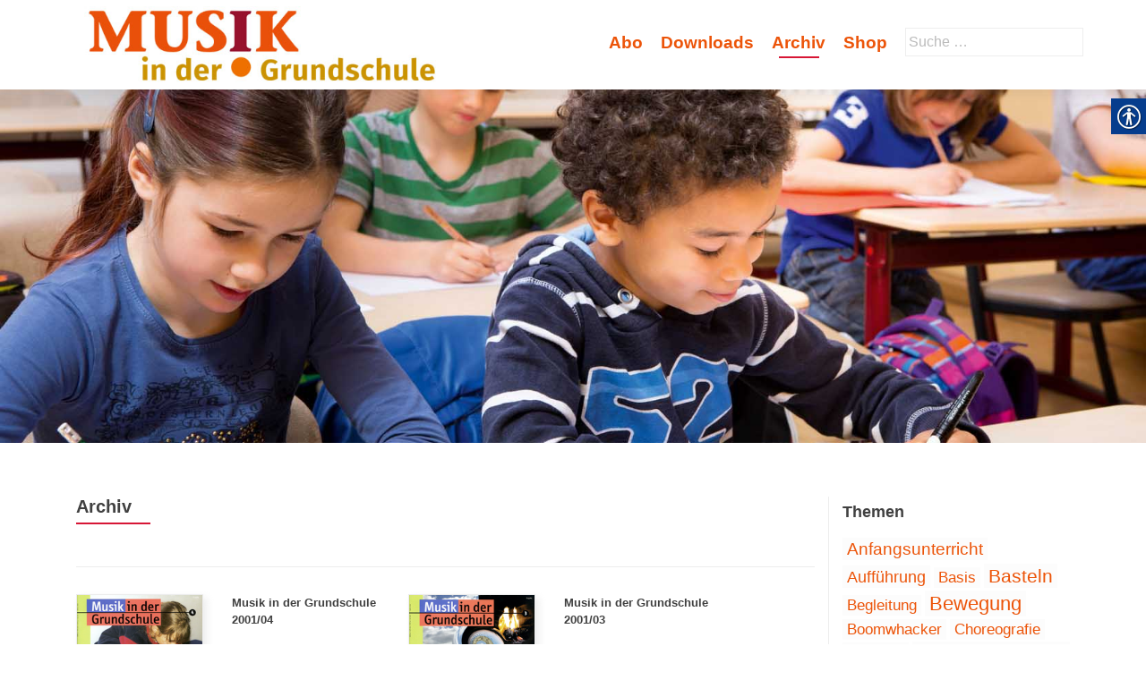

--- FILE ---
content_type: text/html; charset=UTF-8
request_url: https://musikindergrundschule.de/archiv/?jahr=2001
body_size: 15050
content:
<!DOCTYPE html>
<html lang="de-DE">
<head>
        <meta charset="UTF-8">
    <meta name="viewport" content="width=device-width, initial-scale=1">
    <link rel="profile" href="http://gmpg.org/xfn/11">
    <link rel="pingback" href="https://musikindergrundschule.de/xmlrpc.php">
    <meta name='robots' content='index, follow, max-image-preview:large, max-snippet:-1, max-video-preview:-1' />

            <script data-no-defer="1" data-ezscrex="false" data-cfasync="false" data-pagespeed-no-defer data-cookieconsent="ignore">
                var ctPublicFunctions = {"_ajax_nonce":"9560b29386","_rest_nonce":"22de92394d","_ajax_url":"\/wp-admin\/admin-ajax.php","_rest_url":"https:\/\/musikindergrundschule.de\/wp-json\/","data__cookies_type":"native","data__ajax_type":"rest","data__bot_detector_enabled":1,"data__frontend_data_log_enabled":1,"cookiePrefix":"","wprocket_detected":false,"host_url":"musikindergrundschule.de","text__ee_click_to_select":"Click to select the whole data","text__ee_original_email":"The original one is","text__ee_got_it":"Got it","text__ee_blocked":"Blocked","text__ee_cannot_connect":"Cannot connect","text__ee_cannot_decode":"Can not decode email. Unknown reason","text__ee_email_decoder":"CleanTalk email decoder","text__ee_wait_for_decoding":"The magic is on the way, please wait for a few seconds!","text__ee_decoding_process":"Decoding the contact data, let us a few seconds to finish."}
            </script>
        
            <script data-no-defer="1" data-ezscrex="false" data-cfasync="false" data-pagespeed-no-defer data-cookieconsent="ignore">
                var ctPublic = {"_ajax_nonce":"9560b29386","settings__forms__check_internal":0,"settings__forms__check_external":0,"settings__forms__force_protection":0,"settings__forms__search_test":1,"settings__data__bot_detector_enabled":1,"settings__sfw__anti_crawler":0,"blog_home":"https:\/\/musikindergrundschule.de\/","pixel__setting":"3","pixel__enabled":false,"pixel__url":"https:\/\/moderate10-v4.cleantalk.org\/pixel\/225d445042f3e6cb451df6a425f185ad.gif","data__email_check_before_post":1,"data__email_check_exist_post":1,"data__cookies_type":"native","data__key_is_ok":true,"data__visible_fields_required":true,"wl_brandname":"Anti-Spam by CleanTalk","wl_brandname_short":"CleanTalk","ct_checkjs_key":2029066963,"emailEncoderPassKey":"134ff3b308d82d68ce2a429d132c376b","bot_detector_forms_excluded":"W10=","advancedCacheExists":false,"varnishCacheExists":false,"wc_ajax_add_to_cart":true}
            </script>
        
	<!-- This site is optimized with the Yoast SEO plugin v20.1 - https://yoast.com/wordpress/plugins/seo/ -->
	<title>Archiv - Musik in der Grundschule</title>
	<link rel="canonical" href="https://musikindergrundschule.de/archiv/" />
	<meta property="og:locale" content="de_DE" />
	<meta property="og:type" content="article" />
	<meta property="og:title" content="Archiv - Musik in der Grundschule" />
	<meta property="og:url" content="https://musikindergrundschule.de/archiv/" />
	<meta property="og:site_name" content="Musik in der Grundschule" />
	<meta property="article:modified_time" content="2018-07-03T09:35:54+00:00" />
	<meta property="og:image" content="https://musikindergrundschule.de/wp-content/uploads/sites/9/2018/07/©-drubig-photo_Fotolia_81366861_01.jpg" />
	<meta property="og:image:width" content="1662" />
	<meta property="og:image:height" content="914" />
	<meta property="og:image:type" content="image/jpeg" />
	<meta name="twitter:card" content="summary_large_image" />
	<script type="application/ld+json" class="yoast-schema-graph">{"@context":"https://schema.org","@graph":[{"@type":"WebPage","@id":"https://musikindergrundschule.de/archiv/","url":"https://musikindergrundschule.de/archiv/","name":"Archiv - Musik in der Grundschule","isPartOf":{"@id":"https://musikindergrundschule.de/#website"},"primaryImageOfPage":{"@id":"https://musikindergrundschule.de/archiv/#primaryimage"},"image":{"@id":"https://musikindergrundschule.de/archiv/#primaryimage"},"thumbnailUrl":"https://musikindergrundschule.de/wp-content/uploads/sites/9/2018/07/©-drubig-photo_Fotolia_81366861_01.jpg","datePublished":"2017-12-18T23:00:00+00:00","dateModified":"2018-07-03T09:35:54+00:00","breadcrumb":{"@id":"https://musikindergrundschule.de/archiv/#breadcrumb"},"inLanguage":"de-DE","potentialAction":[{"@type":"ReadAction","target":["https://musikindergrundschule.de/archiv/"]}]},{"@type":"ImageObject","inLanguage":"de-DE","@id":"https://musikindergrundschule.de/archiv/#primaryimage","url":"https://musikindergrundschule.de/wp-content/uploads/sites/9/2018/07/©-drubig-photo_Fotolia_81366861_01.jpg","contentUrl":"https://musikindergrundschule.de/wp-content/uploads/sites/9/2018/07/©-drubig-photo_Fotolia_81366861_01.jpg","width":1662,"height":914},{"@type":"BreadcrumbList","@id":"https://musikindergrundschule.de/archiv/#breadcrumb","itemListElement":[{"@type":"ListItem","position":1,"name":"Startseite","item":"https://musikindergrundschule.de/"},{"@type":"ListItem","position":2,"name":"Archiv"}]},{"@type":"WebSite","@id":"https://musikindergrundschule.de/#website","url":"https://musikindergrundschule.de/","name":"Musik in der Grundschule","description":"","publisher":{"@id":"https://musikindergrundschule.de/#organization"},"potentialAction":[{"@type":"SearchAction","target":{"@type":"EntryPoint","urlTemplate":"https://musikindergrundschule.de/?s={search_term_string}"},"query-input":"required name=search_term_string"}],"inLanguage":"de-DE"},{"@type":"Organization","@id":"https://musikindergrundschule.de/#organization","name":"Musik in der Grundschule","url":"https://musikindergrundschule.de/","logo":{"@type":"ImageObject","inLanguage":"de-DE","@id":"https://musikindergrundschule.de/#/schema/logo/image/","url":"https://musikindergrundschule.de/wp-content/uploads/sites/9/2023/11/MIG_Logo_600x114pix.jpg","contentUrl":"https://musikindergrundschule.de/wp-content/uploads/sites/9/2023/11/MIG_Logo_600x114pix.jpg","width":600,"height":114,"caption":"Musik in der Grundschule"},"image":{"@id":"https://musikindergrundschule.de/#/schema/logo/image/"}}]}</script>
	<!-- / Yoast SEO plugin. -->


<link rel='dns-prefetch' href='//moderate.cleantalk.org' />
<link rel="alternate" type="application/rss+xml" title="Musik in der Grundschule &raquo; Feed" href="https://musikindergrundschule.de/feed/" />
<link rel="alternate" type="application/rss+xml" title="Musik in der Grundschule &raquo; Kommentar-Feed" href="https://musikindergrundschule.de/comments/feed/" />
<link rel="alternate" type="application/rss+xml" title="Musik in der Grundschule &raquo; Archiv Kommentar-Feed" href="https://musikindergrundschule.de/archiv/feed/" />
		<!-- This site uses the Google Analytics by ExactMetrics plugin v8.4.1 - Using Analytics tracking - https://www.exactmetrics.com/ -->
		<!-- Note: ExactMetrics is not currently configured on this site. The site owner needs to authenticate with Google Analytics in the ExactMetrics settings panel. -->
					<!-- No tracking code set -->
				<!-- / Google Analytics by ExactMetrics -->
		<script type="text/javascript">
window._wpemojiSettings = {"baseUrl":"https:\/\/s.w.org\/images\/core\/emoji\/14.0.0\/72x72\/","ext":".png","svgUrl":"https:\/\/s.w.org\/images\/core\/emoji\/14.0.0\/svg\/","svgExt":".svg","source":{"concatemoji":"https:\/\/musikindergrundschule.de\/wp-includes\/js\/wp-emoji-release.min.js?ver=6.1.1"}};
/*! This file is auto-generated */
!function(e,a,t){var n,r,o,i=a.createElement("canvas"),p=i.getContext&&i.getContext("2d");function s(e,t){var a=String.fromCharCode,e=(p.clearRect(0,0,i.width,i.height),p.fillText(a.apply(this,e),0,0),i.toDataURL());return p.clearRect(0,0,i.width,i.height),p.fillText(a.apply(this,t),0,0),e===i.toDataURL()}function c(e){var t=a.createElement("script");t.src=e,t.defer=t.type="text/javascript",a.getElementsByTagName("head")[0].appendChild(t)}for(o=Array("flag","emoji"),t.supports={everything:!0,everythingExceptFlag:!0},r=0;r<o.length;r++)t.supports[o[r]]=function(e){if(p&&p.fillText)switch(p.textBaseline="top",p.font="600 32px Arial",e){case"flag":return s([127987,65039,8205,9895,65039],[127987,65039,8203,9895,65039])?!1:!s([55356,56826,55356,56819],[55356,56826,8203,55356,56819])&&!s([55356,57332,56128,56423,56128,56418,56128,56421,56128,56430,56128,56423,56128,56447],[55356,57332,8203,56128,56423,8203,56128,56418,8203,56128,56421,8203,56128,56430,8203,56128,56423,8203,56128,56447]);case"emoji":return!s([129777,127995,8205,129778,127999],[129777,127995,8203,129778,127999])}return!1}(o[r]),t.supports.everything=t.supports.everything&&t.supports[o[r]],"flag"!==o[r]&&(t.supports.everythingExceptFlag=t.supports.everythingExceptFlag&&t.supports[o[r]]);t.supports.everythingExceptFlag=t.supports.everythingExceptFlag&&!t.supports.flag,t.DOMReady=!1,t.readyCallback=function(){t.DOMReady=!0},t.supports.everything||(n=function(){t.readyCallback()},a.addEventListener?(a.addEventListener("DOMContentLoaded",n,!1),e.addEventListener("load",n,!1)):(e.attachEvent("onload",n),a.attachEvent("onreadystatechange",function(){"complete"===a.readyState&&t.readyCallback()})),(e=t.source||{}).concatemoji?c(e.concatemoji):e.wpemoji&&e.twemoji&&(c(e.twemoji),c(e.wpemoji)))}(window,document,window._wpemojiSettings);
</script>
<style type="text/css">
img.wp-smiley,
img.emoji {
	display: inline !important;
	border: none !important;
	box-shadow: none !important;
	height: 1em !important;
	width: 1em !important;
	margin: 0 0.07em !important;
	vertical-align: -0.1em !important;
	background: none !important;
	padding: 0 !important;
}
</style>
	<style type="text/css">
.archive #nav-above,
					.archive #nav-below,
					.search #nav-above,
					.search #nav-below,
					.blog #nav-below, 
					.blog #nav-above, 
					.navigation.paging-navigation, 
					.navigation.pagination,
					.pagination.paging-pagination, 
					.pagination.pagination, 
					.pagination.loop-pagination, 
					.bicubic-nav-link, 
					#page-nav, 
					.camp-paging, 
					#reposter_nav-pages, 
					.unity-post-pagination, 
					.wordpost_content .nav_post_link { 
						display: none !important; 
					}
					.single-gallery .pagination.gllrpr_pagination {
						display: block !important; 
					}</style>
		
	<link rel='stylesheet' id='wp-block-library-css' href='https://musikindergrundschule.de/wp-includes/css/dist/block-library/style.min.css?ver=6.1.1' type='text/css' media='all' />
<link rel='stylesheet' id='classic-theme-styles-css' href='https://musikindergrundschule.de/wp-includes/css/classic-themes.min.css?ver=1' type='text/css' media='all' />
<style id='global-styles-inline-css' type='text/css'>
body{--wp--preset--color--black: #000000;--wp--preset--color--cyan-bluish-gray: #abb8c3;--wp--preset--color--white: #ffffff;--wp--preset--color--pale-pink: #f78da7;--wp--preset--color--vivid-red: #cf2e2e;--wp--preset--color--luminous-vivid-orange: #ff6900;--wp--preset--color--luminous-vivid-amber: #fcb900;--wp--preset--color--light-green-cyan: #7bdcb5;--wp--preset--color--vivid-green-cyan: #00d084;--wp--preset--color--pale-cyan-blue: #8ed1fc;--wp--preset--color--vivid-cyan-blue: #0693e3;--wp--preset--color--vivid-purple: #9b51e0;--wp--preset--gradient--vivid-cyan-blue-to-vivid-purple: linear-gradient(135deg,rgba(6,147,227,1) 0%,rgb(155,81,224) 100%);--wp--preset--gradient--light-green-cyan-to-vivid-green-cyan: linear-gradient(135deg,rgb(122,220,180) 0%,rgb(0,208,130) 100%);--wp--preset--gradient--luminous-vivid-amber-to-luminous-vivid-orange: linear-gradient(135deg,rgba(252,185,0,1) 0%,rgba(255,105,0,1) 100%);--wp--preset--gradient--luminous-vivid-orange-to-vivid-red: linear-gradient(135deg,rgba(255,105,0,1) 0%,rgb(207,46,46) 100%);--wp--preset--gradient--very-light-gray-to-cyan-bluish-gray: linear-gradient(135deg,rgb(238,238,238) 0%,rgb(169,184,195) 100%);--wp--preset--gradient--cool-to-warm-spectrum: linear-gradient(135deg,rgb(74,234,220) 0%,rgb(151,120,209) 20%,rgb(207,42,186) 40%,rgb(238,44,130) 60%,rgb(251,105,98) 80%,rgb(254,248,76) 100%);--wp--preset--gradient--blush-light-purple: linear-gradient(135deg,rgb(255,206,236) 0%,rgb(152,150,240) 100%);--wp--preset--gradient--blush-bordeaux: linear-gradient(135deg,rgb(254,205,165) 0%,rgb(254,45,45) 50%,rgb(107,0,62) 100%);--wp--preset--gradient--luminous-dusk: linear-gradient(135deg,rgb(255,203,112) 0%,rgb(199,81,192) 50%,rgb(65,88,208) 100%);--wp--preset--gradient--pale-ocean: linear-gradient(135deg,rgb(255,245,203) 0%,rgb(182,227,212) 50%,rgb(51,167,181) 100%);--wp--preset--gradient--electric-grass: linear-gradient(135deg,rgb(202,248,128) 0%,rgb(113,206,126) 100%);--wp--preset--gradient--midnight: linear-gradient(135deg,rgb(2,3,129) 0%,rgb(40,116,252) 100%);--wp--preset--duotone--dark-grayscale: url('#wp-duotone-dark-grayscale');--wp--preset--duotone--grayscale: url('#wp-duotone-grayscale');--wp--preset--duotone--purple-yellow: url('#wp-duotone-purple-yellow');--wp--preset--duotone--blue-red: url('#wp-duotone-blue-red');--wp--preset--duotone--midnight: url('#wp-duotone-midnight');--wp--preset--duotone--magenta-yellow: url('#wp-duotone-magenta-yellow');--wp--preset--duotone--purple-green: url('#wp-duotone-purple-green');--wp--preset--duotone--blue-orange: url('#wp-duotone-blue-orange');--wp--preset--font-size--small: 13px;--wp--preset--font-size--medium: 20px;--wp--preset--font-size--large: 36px;--wp--preset--font-size--x-large: 42px;--wp--preset--spacing--20: 0.44rem;--wp--preset--spacing--30: 0.67rem;--wp--preset--spacing--40: 1rem;--wp--preset--spacing--50: 1.5rem;--wp--preset--spacing--60: 2.25rem;--wp--preset--spacing--70: 3.38rem;--wp--preset--spacing--80: 5.06rem;}:where(.is-layout-flex){gap: 0.5em;}body .is-layout-flow > .alignleft{float: left;margin-inline-start: 0;margin-inline-end: 2em;}body .is-layout-flow > .alignright{float: right;margin-inline-start: 2em;margin-inline-end: 0;}body .is-layout-flow > .aligncenter{margin-left: auto !important;margin-right: auto !important;}body .is-layout-constrained > .alignleft{float: left;margin-inline-start: 0;margin-inline-end: 2em;}body .is-layout-constrained > .alignright{float: right;margin-inline-start: 2em;margin-inline-end: 0;}body .is-layout-constrained > .aligncenter{margin-left: auto !important;margin-right: auto !important;}body .is-layout-constrained > :where(:not(.alignleft):not(.alignright):not(.alignfull)){max-width: var(--wp--style--global--content-size);margin-left: auto !important;margin-right: auto !important;}body .is-layout-constrained > .alignwide{max-width: var(--wp--style--global--wide-size);}body .is-layout-flex{display: flex;}body .is-layout-flex{flex-wrap: wrap;align-items: center;}body .is-layout-flex > *{margin: 0;}:where(.wp-block-columns.is-layout-flex){gap: 2em;}.has-black-color{color: var(--wp--preset--color--black) !important;}.has-cyan-bluish-gray-color{color: var(--wp--preset--color--cyan-bluish-gray) !important;}.has-white-color{color: var(--wp--preset--color--white) !important;}.has-pale-pink-color{color: var(--wp--preset--color--pale-pink) !important;}.has-vivid-red-color{color: var(--wp--preset--color--vivid-red) !important;}.has-luminous-vivid-orange-color{color: var(--wp--preset--color--luminous-vivid-orange) !important;}.has-luminous-vivid-amber-color{color: var(--wp--preset--color--luminous-vivid-amber) !important;}.has-light-green-cyan-color{color: var(--wp--preset--color--light-green-cyan) !important;}.has-vivid-green-cyan-color{color: var(--wp--preset--color--vivid-green-cyan) !important;}.has-pale-cyan-blue-color{color: var(--wp--preset--color--pale-cyan-blue) !important;}.has-vivid-cyan-blue-color{color: var(--wp--preset--color--vivid-cyan-blue) !important;}.has-vivid-purple-color{color: var(--wp--preset--color--vivid-purple) !important;}.has-black-background-color{background-color: var(--wp--preset--color--black) !important;}.has-cyan-bluish-gray-background-color{background-color: var(--wp--preset--color--cyan-bluish-gray) !important;}.has-white-background-color{background-color: var(--wp--preset--color--white) !important;}.has-pale-pink-background-color{background-color: var(--wp--preset--color--pale-pink) !important;}.has-vivid-red-background-color{background-color: var(--wp--preset--color--vivid-red) !important;}.has-luminous-vivid-orange-background-color{background-color: var(--wp--preset--color--luminous-vivid-orange) !important;}.has-luminous-vivid-amber-background-color{background-color: var(--wp--preset--color--luminous-vivid-amber) !important;}.has-light-green-cyan-background-color{background-color: var(--wp--preset--color--light-green-cyan) !important;}.has-vivid-green-cyan-background-color{background-color: var(--wp--preset--color--vivid-green-cyan) !important;}.has-pale-cyan-blue-background-color{background-color: var(--wp--preset--color--pale-cyan-blue) !important;}.has-vivid-cyan-blue-background-color{background-color: var(--wp--preset--color--vivid-cyan-blue) !important;}.has-vivid-purple-background-color{background-color: var(--wp--preset--color--vivid-purple) !important;}.has-black-border-color{border-color: var(--wp--preset--color--black) !important;}.has-cyan-bluish-gray-border-color{border-color: var(--wp--preset--color--cyan-bluish-gray) !important;}.has-white-border-color{border-color: var(--wp--preset--color--white) !important;}.has-pale-pink-border-color{border-color: var(--wp--preset--color--pale-pink) !important;}.has-vivid-red-border-color{border-color: var(--wp--preset--color--vivid-red) !important;}.has-luminous-vivid-orange-border-color{border-color: var(--wp--preset--color--luminous-vivid-orange) !important;}.has-luminous-vivid-amber-border-color{border-color: var(--wp--preset--color--luminous-vivid-amber) !important;}.has-light-green-cyan-border-color{border-color: var(--wp--preset--color--light-green-cyan) !important;}.has-vivid-green-cyan-border-color{border-color: var(--wp--preset--color--vivid-green-cyan) !important;}.has-pale-cyan-blue-border-color{border-color: var(--wp--preset--color--pale-cyan-blue) !important;}.has-vivid-cyan-blue-border-color{border-color: var(--wp--preset--color--vivid-cyan-blue) !important;}.has-vivid-purple-border-color{border-color: var(--wp--preset--color--vivid-purple) !important;}.has-vivid-cyan-blue-to-vivid-purple-gradient-background{background: var(--wp--preset--gradient--vivid-cyan-blue-to-vivid-purple) !important;}.has-light-green-cyan-to-vivid-green-cyan-gradient-background{background: var(--wp--preset--gradient--light-green-cyan-to-vivid-green-cyan) !important;}.has-luminous-vivid-amber-to-luminous-vivid-orange-gradient-background{background: var(--wp--preset--gradient--luminous-vivid-amber-to-luminous-vivid-orange) !important;}.has-luminous-vivid-orange-to-vivid-red-gradient-background{background: var(--wp--preset--gradient--luminous-vivid-orange-to-vivid-red) !important;}.has-very-light-gray-to-cyan-bluish-gray-gradient-background{background: var(--wp--preset--gradient--very-light-gray-to-cyan-bluish-gray) !important;}.has-cool-to-warm-spectrum-gradient-background{background: var(--wp--preset--gradient--cool-to-warm-spectrum) !important;}.has-blush-light-purple-gradient-background{background: var(--wp--preset--gradient--blush-light-purple) !important;}.has-blush-bordeaux-gradient-background{background: var(--wp--preset--gradient--blush-bordeaux) !important;}.has-luminous-dusk-gradient-background{background: var(--wp--preset--gradient--luminous-dusk) !important;}.has-pale-ocean-gradient-background{background: var(--wp--preset--gradient--pale-ocean) !important;}.has-electric-grass-gradient-background{background: var(--wp--preset--gradient--electric-grass) !important;}.has-midnight-gradient-background{background: var(--wp--preset--gradient--midnight) !important;}.has-small-font-size{font-size: var(--wp--preset--font-size--small) !important;}.has-medium-font-size{font-size: var(--wp--preset--font-size--medium) !important;}.has-large-font-size{font-size: var(--wp--preset--font-size--large) !important;}.has-x-large-font-size{font-size: var(--wp--preset--font-size--x-large) !important;}
.wp-block-navigation a:where(:not(.wp-element-button)){color: inherit;}
:where(.wp-block-columns.is-layout-flex){gap: 2em;}
.wp-block-pullquote{font-size: 1.5em;line-height: 1.6;}
</style>
<link rel='stylesheet' id='cleantalk-public-css-css' href='https://musikindergrundschule.de/wp-content/plugins/cleantalk-spam-protect/css/cleantalk-public.min.css?ver=6.55_1746526963' type='text/css' media='all' />
<link rel='stylesheet' id='cleantalk-email-decoder-css-css' href='https://musikindergrundschule.de/wp-content/plugins/cleantalk-spam-protect/css/cleantalk-email-decoder.min.css?ver=6.55_1746526963' type='text/css' media='all' />
<link rel='stylesheet' id='contact-form-7-css' href='https://musikindergrundschule.de/wp-content/plugins/contact-form-7/includes/css/styles.css?ver=5.7.4' type='text/css' media='all' />
<link rel='stylesheet' id='real-accessability-css' href='https://musikindergrundschule.de/wp-content/plugins/real-accessability/real-accessability.css?ver=1.0' type='text/css' media='all' />
<link rel='stylesheet' id='zerif_bootstrap_style-css' href='https://musikindergrundschule.de/wp-content/themes/zerif-lite/css/bootstrap.css?ver=6.1.1' type='text/css' media='all' />
<link rel='stylesheet' id='zerif_fontawesome-css' href='https://musikindergrundschule.de/wp-content/themes/zerif-lite/css/font-awesome.min.css?ver=v1' type='text/css' media='all' />
<link rel='stylesheet' id='zerif_style-css' href='https://musikindergrundschule.de/wp-content/themes/mig/style.css?ver=v1' type='text/css' media='all' />
<link rel='stylesheet' id='zerif_responsive_style-css' href='https://musikindergrundschule.de/wp-content/themes/zerif-lite/css/responsive.css?ver=v1' type='text/css' media='all' />
<!--[if lt IE 9]>
<link rel='stylesheet' id='zerif_ie_style-css' href='https://musikindergrundschule.de/wp-content/themes/zerif-lite/css/ie.css?ver=v1' type='text/css' media='all' />
<![endif]-->
<link rel='stylesheet' id='recent-posts-widget-with-thumbnails-public-style-css' href='https://musikindergrundschule.de/wp-content/plugins/recent-posts-widget-with-thumbnails/public.css?ver=7.1.1' type='text/css' media='all' />
<style id='akismet-widget-style-inline-css' type='text/css'>

			.a-stats {
				--akismet-color-mid-green: #357b49;
				--akismet-color-white: #fff;
				--akismet-color-light-grey: #f6f7f7;

				max-width: 350px;
				width: auto;
			}

			.a-stats * {
				all: unset;
				box-sizing: border-box;
			}

			.a-stats strong {
				font-weight: 600;
			}

			.a-stats a.a-stats__link,
			.a-stats a.a-stats__link:visited,
			.a-stats a.a-stats__link:active {
				background: var(--akismet-color-mid-green);
				border: none;
				box-shadow: none;
				border-radius: 8px;
				color: var(--akismet-color-white);
				cursor: pointer;
				display: block;
				font-family: -apple-system, BlinkMacSystemFont, 'Segoe UI', 'Roboto', 'Oxygen-Sans', 'Ubuntu', 'Cantarell', 'Helvetica Neue', sans-serif;
				font-weight: 500;
				padding: 12px;
				text-align: center;
				text-decoration: none;
				transition: all 0.2s ease;
			}

			/* Extra specificity to deal with TwentyTwentyOne focus style */
			.widget .a-stats a.a-stats__link:focus {
				background: var(--akismet-color-mid-green);
				color: var(--akismet-color-white);
				text-decoration: none;
			}

			.a-stats a.a-stats__link:hover {
				filter: brightness(110%);
				box-shadow: 0 4px 12px rgba(0, 0, 0, 0.06), 0 0 2px rgba(0, 0, 0, 0.16);
			}

			.a-stats .count {
				color: var(--akismet-color-white);
				display: block;
				font-size: 1.5em;
				line-height: 1.4;
				padding: 0 13px;
				white-space: nowrap;
			}
		
</style>
<link rel='stylesheet' id='wp-paginate-css' href='https://musikindergrundschule.de/wp-content/plugins/wp-paginate/css/wp-paginate.css?ver=2.2.4' type='text/css' media='screen' />
<script type='text/javascript' src='https://musikindergrundschule.de/wp-content/plugins/cleantalk-spam-protect/js/apbct-public-bundle.min.js?ver=6.55_1746526964' id='apbct-public-bundle-js-js'></script>
<script type='text/javascript' src='https://musikindergrundschule.de/wp-includes/js/jquery/jquery.min.js?ver=3.6.1' id='jquery-core-js'></script>
<script type='text/javascript' src='https://musikindergrundschule.de/wp-includes/js/jquery/jquery-migrate.min.js?ver=3.3.2' id='jquery-migrate-js'></script>
<!--[if lt IE 9]>
<script type='text/javascript' src='https://musikindergrundschule.de/wp-content/themes/zerif-lite/js/html5.js?ver=6.1.1' id='zerif_html5-js'></script>
<![endif]-->
<link rel="https://api.w.org/" href="https://musikindergrundschule.de/wp-json/" /><link rel="alternate" type="application/json" href="https://musikindergrundschule.de/wp-json/wp/v2/pages/276" /><link rel="EditURI" type="application/rsd+xml" title="RSD" href="https://musikindergrundschule.de/xmlrpc.php?rsd" />
<link rel="wlwmanifest" type="application/wlwmanifest+xml" href="https://musikindergrundschule.de/wp-includes/wlwmanifest.xml" />
<meta name="generator" content="WordPress 6.1.1" />
<link rel='shortlink' href='https://musikindergrundschule.de/?p=276' />
<link rel="alternate" type="application/json+oembed" href="https://musikindergrundschule.de/wp-json/oembed/1.0/embed?url=https%3A%2F%2Fmusikindergrundschule.de%2Farchiv%2F" />
<link rel="alternate" type="text/xml+oembed" href="https://musikindergrundschule.de/wp-json/oembed/1.0/embed?url=https%3A%2F%2Fmusikindergrundschule.de%2Farchiv%2F&#038;format=xml" />
<script type="text/javascript">
	window._se_plugin_version = '8.1.9';
</script>
<link rel="icon" href="https://musikindergrundschule.de/wp-content/uploads/sites/9/2024/04/cropped-Logo-MIG_Shop_512x512pix_1-32x32.jpg" sizes="32x32" />
<link rel="icon" href="https://musikindergrundschule.de/wp-content/uploads/sites/9/2024/04/cropped-Logo-MIG_Shop_512x512pix_1-192x192.jpg" sizes="192x192" />
<link rel="apple-touch-icon" href="https://musikindergrundschule.de/wp-content/uploads/sites/9/2024/04/cropped-Logo-MIG_Shop_512x512pix_1-180x180.jpg" />
<meta name="msapplication-TileImage" content="https://musikindergrundschule.de/wp-content/uploads/sites/9/2024/04/cropped-Logo-MIG_Shop_512x512pix_1-270x270.jpg" />
    </head>
<body class="page-template-page-archiv page-template-page-archiv-php page page-id-276 wp-custom-logo real-accessability-body" >
<div id="mobilebgfix">
    <div class="mobile-bg-fix-img-wrap">
        <div class="mobile-bg-fix-img"></div>
    </div>
    <div class="mobile-bg-fix-whole-site">
        <header id="home" class="header" itemscope="itemscope" itemtype="http://schema.org/WPHeader">
            <div id="main-nav" class="navbar navbar-inverse bs-docs-nav" role="banner">
                <div class="container">
                                                                <div id="search" class="search widget-area" role="complementary">
                            <div><form role="search" method="get" class="search-form" action="https://musikindergrundschule.de/">
				<label>
					<span class="screen-reader-text">Suche nach:</span>
					<input type="search" class="search-field" placeholder="Suche&#160;&hellip;" value="" name="s" />
				</label>
				<input type="submit" class="search-submit" value="Suche" />
			<label id="apbct_label_id_78997" class="apbct_special_field"><input
                    class="apbct_special_field apbct__email_id__search_form"
                    name="apbct_email_id__search_form"
                    type="text" size="30" maxlength="200" autocomplete="off"
                    value=""
                /></label><input
                   id="apbct_submit_id__search_form" 
                   class="apbct_special_field apbct__email_id__search_form"
                   name="apbct_submit_id__search_form"  
                   type="submit"
                   size="30"
                   maxlength="200"
                   value="46716"
               /></form></div>                        </div><!-- #primary-sidebar -->
                                        <div class="navbar-header responsive-logo">
                        <button class="navbar-toggle collapsed" type="button" data-toggle="collapse"
                                data-target=".bs-navbar-collapse">
                            <span class="sr-only">Schalte Navigation</span>
                            <span class="icon-bar"></span>
                            <span class="icon-bar"></span>
                            <span class="icon-bar"></span>
                        </button>
                        <div class="navbar-brand" itemscope itemtype="http://schema.org/Organization">
                            <a href="https://musikindergrundschule.de/" class="custom-logo-link" rel="home"><img width="600" height="114" src="https://musikindergrundschule.de/wp-content/uploads/sites/9/2023/11/MIG_Logo_600x114pix.jpg" class="custom-logo" alt="Musik in der Grundschule" decoding="async" srcset="https://musikindergrundschule.de/wp-content/uploads/sites/9/2023/11/MIG_Logo_600x114pix.jpg 600w, https://musikindergrundschule.de/wp-content/uploads/sites/9/2023/11/MIG_Logo_600x114pix-300x57.jpg 300w" sizes="(max-width: 600px) 100vw, 600px" /></a>                        </div> <!-- /.navbar-brand -->
                    </div> <!-- /.navbar-header -->
                    		<nav class="navbar-collapse bs-navbar-collapse collapse" id="site-navigation" itemscope itemtype="http://schema.org/SiteNavigationElement">
			<a class="screen-reader-text skip-link" href="#content">Zum Inhalt springen</a>
			<ul id="menu-navigation" class="nav navbar-nav navbar-right responsive-nav main-nav-list"><li id="menu-item-309" class="menu-item menu-item-type-post_type menu-item-object-page menu-item-309"><a href="https://musikindergrundschule.de/abo/">Abo</a></li>
<li id="menu-item-1619" class="menu-item menu-item-type-post_type menu-item-object-page menu-item-1619"><a href="https://musikindergrundschule.de/downloads/">Downloads</a></li>
<li id="menu-item-310" class="menu-item menu-item-type-post_type menu-item-object-page current-menu-item page_item page-item-276 current_page_item menu-item-310"><a href="https://musikindergrundschule.de/archiv/" aria-current="page">Archiv</a></li>
<li id="menu-item-311" class="menu-item menu-item-type-post_type menu-item-object-page menu-item-311"><a href="https://musikindergrundschule.de/shop-2/">Shop</a></li>
</ul>		</nav>
		                </div> <!-- /.container -->
                            </div> <!-- /#main-nav -->
            <!-- / END TOP BAR -->
<div class="clear"></div>

</header> <!-- / END HOME SECTION  -->


<div id="content" class="site-content">
            <div class="page_image" style="background-image:url(https://musikindergrundschule.de/wp-content/uploads/sites/9/2018/07/©-drubig-photo_Fotolia_81366861_01.jpg);"></div>
        <div class="container">

                <div class="content-left-wrap col-md-9">
                        <div id="primary" class="content-area">

                <main itemscope itemtype="http://schema.org/WebPageElement" itemprop="mainContentOfPage" id="main"
                      class="site-main">

                    <article id="post-276" class="post-276 page type-page status-publish has-post-thumbnail hentry">
    <header class="entry-header">
        <span class="date updated published">19. Dezember 2017</span>
        <span class="vcard author byline"><a href="https://musikindergrundschule.de/author/hoewers/" class="fn">Sebastian Höwer</a></span>
        		<h1 class="entry-title" itemprop="headline">Archiv</h1>
		    </header><!-- .entry-header -->
    <div class="entry-content">
            </div><!-- .entry-content -->
    </article><!-- #post-## -->
                    <!-- ========================= -->
                    <div id="alle_ausgaben" class="clearfix">
                                                    <div class="lesen_ausgabe">
                                <div class="alle_ausgaben-img-wrap"><a href="https://musikindergrundschule.de/ausgabe/leseratten/"><img width="200" height="276" src="https://musikindergrundschule.de/wp-content/uploads/sites/9/2018/06/MIG_200104-200.jpg" class="attachment-post-thumbnail size-post-thumbnail wp-post-image" alt="" decoding="async" loading="lazy" /></a></div>                                <div class="lesen_ausgabe_texte_zur_instr">Musik in der Grundschule 2001/04</div>
                                <a class="lesen_ausgabe_title"
                                   href="https://musikindergrundschule.de/ausgabe/leseratten/">Leseratten</a>
                            </div>
                                                        <div class="lesen_ausgabe">
                                <div class="alle_ausgaben-img-wrap"><a href="https://musikindergrundschule.de/ausgabe/erde-feuer-wasser-luft/"><img width="200" height="277" src="https://musikindergrundschule.de/wp-content/uploads/sites/9/2018/06/MIG_200103-200.jpg" class="attachment-post-thumbnail size-post-thumbnail wp-post-image" alt="" decoding="async" loading="lazy" /></a></div>                                <div class="lesen_ausgabe_texte_zur_instr">Musik in der Grundschule 2001/03</div>
                                <a class="lesen_ausgabe_title"
                                   href="https://musikindergrundschule.de/ausgabe/erde-feuer-wasser-luft/">Erde, Feuer, Wasser, Luft</a>
                            </div>
                                                        <div class="lesen_ausgabe">
                                <div class="alle_ausgaben-img-wrap"><a href="https://musikindergrundschule.de/ausgabe/ritter-und-raeuber/"><img width="200" height="276" src="https://musikindergrundschule.de/wp-content/uploads/sites/9/2018/06/MIG_200102-200.jpg" class="attachment-post-thumbnail size-post-thumbnail wp-post-image" alt="" decoding="async" loading="lazy" /></a></div>                                <div class="lesen_ausgabe_texte_zur_instr">Musik in der Grundschule 2001/02</div>
                                <a class="lesen_ausgabe_title"
                                   href="https://musikindergrundschule.de/ausgabe/ritter-und-raeuber/">Ritter und Räuber</a>
                            </div>
                                                        <div class="lesen_ausgabe">
                                <div class="alle_ausgaben-img-wrap"><a href="https://musikindergrundschule.de/ausgabe/indianer/"><img width="200" height="274" src="https://musikindergrundschule.de/wp-content/uploads/sites/9/2018/06/MIG_200101-200.jpg" class="attachment-post-thumbnail size-post-thumbnail wp-post-image" alt="" decoding="async" loading="lazy" /></a></div>                                <div class="lesen_ausgabe_texte_zur_instr">Musik in der Grundschule 2001/01</div>
                                <a class="lesen_ausgabe_title"
                                   href="https://musikindergrundschule.de/ausgabe/indianer/">Indianer</a>
                            </div>
                                                </div>
                    <div id="lesen_jahre">
                        <hr/>
                                                    <a class="lesen_jahr" href="/archiv/?jahr=2025">2025</a>
                                                    <a class="lesen_jahr" href="/archiv/?jahr=2024">2024</a>
                                                    <a class="lesen_jahr" href="/archiv/?jahr=2023">2023</a>
                                                    <a class="lesen_jahr" href="/archiv/?jahr=2022">2022</a>
                                                    <a class="lesen_jahr" href="/archiv/?jahr=2021">2021</a>
                                                    <a class="lesen_jahr" href="/archiv/?jahr=2020">2020</a>
                                                    <a class="lesen_jahr" href="/archiv/?jahr=2019">2019</a>
                                                    <a class="lesen_jahr" href="/archiv/?jahr=2018">2018</a>
                                                    <a class="lesen_jahr" href="/archiv/?jahr=2017">2017</a>
                                                    <a class="lesen_jahr" href="/archiv/?jahr=2016">2016</a>
                                                    <a class="lesen_jahr" href="/archiv/?jahr=2015">2015</a>
                                                    <a class="lesen_jahr" href="/archiv/?jahr=2014">2014</a>
                                                    <a class="lesen_jahr" href="/archiv/?jahr=2013">2013</a>
                                                    <a class="lesen_jahr" href="/archiv/?jahr=2012">2012</a>
                                                    <a class="lesen_jahr" href="/archiv/?jahr=2011">2011</a>
                                                    <a class="lesen_jahr" href="/archiv/?jahr=2010">2010</a>
                                                    <a class="lesen_jahr" href="/archiv/?jahr=2009">2009</a>
                                                    <a class="lesen_jahr" href="/archiv/?jahr=2008">2008</a>
                                                    <a class="lesen_jahr" href="/archiv/?jahr=2007">2007</a>
                                                    <a class="lesen_jahr" href="/archiv/?jahr=2006">2006</a>
                                                    <a class="lesen_jahr" href="/archiv/?jahr=2005">2005</a>
                                                    <a class="lesen_jahr" href="/archiv/?jahr=2004">2004</a>
                                                    <a class="lesen_jahr" href="/archiv/?jahr=2003">2003</a>
                                                    <a class="lesen_jahr" href="/archiv/?jahr=2002">2002</a>
                                                    <a class="lesen_jahr current_year" href="/archiv/?jahr=2001">2001</a>
                                                    <a class="lesen_jahr" href="/archiv/?jahr=2000">2000</a>
                                                    <a class="lesen_jahr" href="/archiv/?jahr=1999">1999</a>
                                                    <a class="lesen_jahr" href="/archiv/?jahr=1998">1998</a>
                                                    <a class="lesen_jahr" href="/archiv/?jahr=1997">1997</a>
                                            </div>
                                        <div id="home_artikel_container">
                                            </div>
                    <!-- ========================= -->

                </main><!-- #main -->

            </div><!-- #primary -->

            <!--        -->        </div><!-- .container -->
        <div class="sidebar-wrap col-md-3 content-left-wrap">
            <div id="archiv_right" class="widget-area" role="complementary">
                                    <div><div class="textwidget custom-html-widget"><h2>
	Themen
</h2></div></div><div><h2 class="widgettitle">Schlagworte</h2>
<div class="tagcloud"><a href="https://musikindergrundschule.de/tag/anfangsunterricht/" class="tag-cloud-link tag-link-73 tag-link-position-1" style="font-size: 19.105263157895px;" aria-label="Anfangsunterricht (30 Einträge)">Anfangsunterricht</a>
<a href="https://musikindergrundschule.de/tag/auffuehrung/" class="tag-cloud-link tag-link-29 tag-link-position-2" style="font-size: 18.315789473684px;" aria-label="Aufführung (21 Einträge)">Aufführung</a>
<a href="https://musikindergrundschule.de/tag/basis/" class="tag-cloud-link tag-link-128 tag-link-position-3" style="font-size: 16.947368421053px;" aria-label="Basis (11 Einträge)">Basis</a>
<a href="https://musikindergrundschule.de/tag/basteln/" class="tag-cloud-link tag-link-42 tag-link-position-4" style="font-size: 20.684210526316px;" aria-label="Basteln (60 Einträge)">Basteln</a>
<a href="https://musikindergrundschule.de/tag/begleitung/" class="tag-cloud-link tag-link-342 tag-link-position-5" style="font-size: 16.947368421053px;" aria-label="Begleitung (11 Einträge)">Begleitung</a>
<a href="https://musikindergrundschule.de/tag/bewegung/" class="tag-cloud-link tag-link-27 tag-link-position-6" style="font-size: 21.947368421053px;" aria-label="Bewegung (107 Einträge)">Bewegung</a>
<a href="https://musikindergrundschule.de/tag/boomwhacker/" class="tag-cloud-link tag-link-53 tag-link-position-7" style="font-size: 16.736842105263px;" aria-label="Boomwhacker (10 Einträge)">Boomwhacker</a>
<a href="https://musikindergrundschule.de/tag/choreografie/" class="tag-cloud-link tag-link-426 tag-link-position-8" style="font-size: 16.947368421053px;" aria-label="Choreografie (11 Einträge)">Choreografie</a>
<a href="https://musikindergrundschule.de/tag/englisch/" class="tag-cloud-link tag-link-221 tag-link-position-9" style="font-size: 17.315789473684px;" aria-label="Englisch (13 Einträge)">Englisch</a>
<a href="https://musikindergrundschule.de/tag/experimentieren-mit-musik/" class="tag-cloud-link tag-link-176 tag-link-position-10" style="font-size: 19.105263157895px;" aria-label="Experimentieren mit Musik (30 Einträge)">Experimentieren mit Musik</a>
<a href="https://musikindergrundschule.de/tag/farbseiten/" class="tag-cloud-link tag-link-86 tag-link-position-11" style="font-size: 17.578947368421px;" aria-label="Farbseiten (15 Einträge)">Farbseiten</a>
<a href="https://musikindergrundschule.de/tag/geraeusche/" class="tag-cloud-link tag-link-103 tag-link-position-12" style="font-size: 16px;" aria-label="Geräusche (7 Einträge)">Geräusche</a>
<a href="https://musikindergrundschule.de/tag/grosse-und-kleine-anlaesse/" class="tag-cloud-link tag-link-94 tag-link-position-13" style="font-size: 18.631578947368px;" aria-label="Große und kleine Anlässe (24 Einträge)">Große und kleine Anlässe</a>
<a href="https://musikindergrundschule.de/tag/hits-fuer-die-kids/" class="tag-cloud-link tag-link-78 tag-link-position-14" style="font-size: 18.421052631579px;" aria-label="Hits für die Kids (22 Einträge)">Hits für die Kids</a>
<a href="https://musikindergrundschule.de/tag/hoeren/" class="tag-cloud-link tag-link-88 tag-link-position-15" style="font-size: 19.105263157895px;" aria-label="Hören (30 Einträge)">Hören</a>
<a href="https://musikindergrundschule.de/tag/instrumente/" class="tag-cloud-link tag-link-157 tag-link-position-16" style="font-size: 19.578947368421px;" aria-label="Instrumente (37 Einträge)">Instrumente</a>
<a href="https://musikindergrundschule.de/tag/instrumente-bauen/" class="tag-cloud-link tag-link-362 tag-link-position-17" style="font-size: 16.526315789474px;" aria-label="Instrumente bauen (9 Einträge)">Instrumente bauen</a>
<a href="https://musikindergrundschule.de/tag/jahreszeiten/" class="tag-cloud-link tag-link-59 tag-link-position-18" style="font-size: 16.526315789474px;" aria-label="Jahreszeiten (9 Einträge)">Jahreszeiten</a>
<a href="https://musikindergrundschule.de/tag/klanggeschichte/" class="tag-cloud-link tag-link-77 tag-link-position-19" style="font-size: 16.947368421053px;" aria-label="Klanggeschichte (11 Einträge)">Klanggeschichte</a>
<a href="https://musikindergrundschule.de/tag/klassenmusizieren/" class="tag-cloud-link tag-link-47 tag-link-position-20" style="font-size: 20.210526315789px;" aria-label="Klassenmusizieren (49 Einträge)">Klassenmusizieren</a>
<a href="https://musikindergrundschule.de/tag/klassik/" class="tag-cloud-link tag-link-46 tag-link-position-21" style="font-size: 19.473684210526px;" aria-label="Klassik (35 Einträge)">Klassik</a>
<a href="https://musikindergrundschule.de/tag/komponisten/" class="tag-cloud-link tag-link-48 tag-link-position-22" style="font-size: 17.105263157895px;" aria-label="Komponisten (12 Einträge)">Komponisten</a>
<a href="https://musikindergrundschule.de/tag/kurze-unterbrechung/" class="tag-cloud-link tag-link-91 tag-link-position-23" style="font-size: 18.105263157895px;" aria-label="Kurze Unterbrechung (19 Einträge)">Kurze Unterbrechung</a>
<a href="https://musikindergrundschule.de/tag/max-und-moritz/" class="tag-cloud-link tag-link-71 tag-link-position-24" style="font-size: 16.736842105263px;" aria-label="Max und Moritz (10 Einträge)">Max und Moritz</a>
<a href="https://musikindergrundschule.de/tag/mini-klassik/" class="tag-cloud-link tag-link-93 tag-link-position-25" style="font-size: 18.421052631579px;" aria-label="Mini-Klassik (22 Einträge)">Mini-Klassik</a>
<a href="https://musikindergrundschule.de/tag/mitspielsatz/" class="tag-cloud-link tag-link-378 tag-link-position-26" style="font-size: 16.263157894737px;" aria-label="Mitspielsatz (8 Einträge)">Mitspielsatz</a>
<a href="https://musikindergrundschule.de/tag/multikulturelles-lernen/" class="tag-cloud-link tag-link-115 tag-link-position-27" style="font-size: 17.473684210526px;" aria-label="Multikulturelles Lernen (14 Einträge)">Multikulturelles Lernen</a>
<a href="https://musikindergrundschule.de/tag/musical/" class="tag-cloud-link tag-link-40 tag-link-position-28" style="font-size: 17.578947368421px;" aria-label="Musical (15 Einträge)">Musical</a>
<a href="https://musikindergrundschule.de/tag/musiklehre/" class="tag-cloud-link tag-link-246 tag-link-position-29" style="font-size: 17.894736842105px;" aria-label="Musiklehre (17 Einträge)">Musiklehre</a>
<a href="https://musikindergrundschule.de/tag/musik-und-bewegung/" class="tag-cloud-link tag-link-101 tag-link-position-30" style="font-size: 18.684210526316px;" aria-label="Musik und Bewegung (25 Einträge)">Musik und Bewegung</a>
<a href="https://musikindergrundschule.de/tag/perkussion/" class="tag-cloud-link tag-link-82 tag-link-position-31" style="font-size: 16.736842105263px;" aria-label="Perkussion (10 Einträge)">Perkussion</a>
<a href="https://musikindergrundschule.de/tag/rhythmik/" class="tag-cloud-link tag-link-250 tag-link-position-32" style="font-size: 19.947368421053px;" aria-label="Rhythmik (44 Einträge)">Rhythmik</a>
<a href="https://musikindergrundschule.de/tag/raetsel/" class="tag-cloud-link tag-link-373 tag-link-position-33" style="font-size: 16.526315789474px;" aria-label="Rätsel (9 Einträge)">Rätsel</a>
<a href="https://musikindergrundschule.de/tag/schulanfang/" class="tag-cloud-link tag-link-72 tag-link-position-34" style="font-size: 16.263157894737px;" aria-label="Schulanfang (8 Einträge)">Schulanfang</a>
<a href="https://musikindergrundschule.de/tag/schulfest/" class="tag-cloud-link tag-link-33 tag-link-position-35" style="font-size: 16.263157894737px;" aria-label="Schulfest (8 Einträge)">Schulfest</a>
<a href="https://musikindergrundschule.de/tag/singen/" class="tag-cloud-link tag-link-26 tag-link-position-36" style="font-size: 24px;" aria-label="Singen (261 Einträge)">Singen</a>
<a href="https://musikindergrundschule.de/tag/spiel/" class="tag-cloud-link tag-link-87 tag-link-position-37" style="font-size: 20.210526315789px;" aria-label="Spiel (49 Einträge)">Spiel</a>
<a href="https://musikindergrundschule.de/tag/stabspiel/" class="tag-cloud-link tag-link-60 tag-link-position-38" style="font-size: 16px;" aria-label="Stabspiel (7 Einträge)">Stabspiel</a>
<a href="https://musikindergrundschule.de/tag/stimmbildung/" class="tag-cloud-link tag-link-76 tag-link-position-39" style="font-size: 18px;" aria-label="Stimmbildung (18 Einträge)">Stimmbildung</a>
<a href="https://musikindergrundschule.de/tag/szenisches-gestalten/" class="tag-cloud-link tag-link-38 tag-link-position-40" style="font-size: 19.684210526316px;" aria-label="Szenisches Gestalten (39 Einträge)">Szenisches Gestalten</a>
<a href="https://musikindergrundschule.de/tag/tanz/" class="tag-cloud-link tag-link-74 tag-link-position-41" style="font-size: 21.157894736842px;" aria-label="Tanz (74 Einträge)">Tanz</a>
<a href="https://musikindergrundschule.de/tag/tiere/" class="tag-cloud-link tag-link-37 tag-link-position-42" style="font-size: 19.315789473684px;" aria-label="Tiere (33 Einträge)">Tiere</a>
<a href="https://musikindergrundschule.de/tag/vertretungsstunde/" class="tag-cloud-link tag-link-237 tag-link-position-43" style="font-size: 18.526315789474px;" aria-label="Vertretungsstunde (23 Einträge)">Vertretungsstunde</a>
<a href="https://musikindergrundschule.de/tag/wahrnehmungsfoerderung/" class="tag-cloud-link tag-link-100 tag-link-position-44" style="font-size: 16.736842105263px;" aria-label="Wahrnehmungsförderung (10 Einträge)">Wahrnehmungsförderung</a>
<a href="https://musikindergrundschule.de/tag/weihnachten/" class="tag-cloud-link tag-link-84 tag-link-position-45" style="font-size: 20px;" aria-label="Weihnachten (45 Einträge)">Weihnachten</a></div>
</div><div class='decoration' style='background-image:url(/wp-content/uploads/sites/9/2018/07/Illu_Trommel.jpg)'></div>                                                    <div class="anzeigen">--- Anzeigen ---</div>
                    <div>
        <h2 class="widgettitle">Ultimate Ads Manager</h2>
                <div class="codeneric_ultimate_ads_manager_ad_wrapper" data-js="false" data-id="3694">
                                    </div>
            </div><div>
        <h2 class="widgettitle">Ultimate Ads Manager</h2>
                <div class="codeneric_ultimate_ads_manager_ad_wrapper" data-js="false" data-id="2867">
                                    </div>
            </div><div>
        <h2 class="widgettitle">Ultimate Ads Manager</h2>
                <div class="codeneric_ultimate_ads_manager_ad_wrapper" data-js="false" data-id="3251">
                                    </div>
            </div>                            </div><!-- #primary-sidebar -->
        </div>
        
</div><!-- .site-content -->


<footer id="footer" itemscope="itemscope" itemtype="http://schema.org/WPFooter">

	
	<div class="container">

		
		<div class="col-md-3 company-details"><div class="zerif-footer-address"><img src="/wp-content/uploads/sites/4/2018/05/map25-redish.png" alt="" /><br /><br />
SCHOTT MUSIC GmbH &amp; Co KG<br />
Weihergarten 5<br />
D-55116 Mainz</div></div><div class="col-md-3 company-details"><div class="zerif-footer-email"><a href="mailto:neumann@musikindergrundschule.de"><img src="/wp-content/uploads/sites/4/2018/05/envelope4-green.png" alt="" /></a><br /><br />
<a href="mailto:neumann@musikindergrundschule.de">neumann@musikindergrundschule.de</a>
</div></div><div class="col-md-3 company-details"><div class="zerif-footer-phone"><img src="/wp-content/uploads/sites/4/2018/05/telephone65-blue.png" alt="" /><br /><br />
Tel. +49 33056 22 43 30<br />
Fax. +49 33056 22 43 32
</div></div><div class="col-md-3 copyright">            <div class="zerif-copyright-box"><div><div class="menu-footer-container"><ul id="menu-footer" class="menu"><li id="menu-item-304" class="menu-item menu-item-type-post_type menu-item-object-page menu-item-304"><a href="https://musikindergrundschule.de/ueber-uns/">Über uns</a></li>
<li id="menu-item-305" class="menu-item menu-item-type-post_type menu-item-object-page menu-item-305"><a href="https://musikindergrundschule.de/mediadaten/">Mediadaten</a></li>
<li id="menu-item-306" class="menu-item menu-item-type-post_type menu-item-object-page menu-item-306"><a href="https://musikindergrundschule.de/impressum/">Impressum</a></li>
<li id="menu-item-307" class="menu-item menu-item-type-post_type menu-item-object-page menu-item-307"><a href="https://musikindergrundschule.de/informationspflichten/">Informationspflichten</a></li>
<li id="menu-item-3293" class="menu-item menu-item-type-post_type menu-item-object-page menu-item-3293"><a href="https://musikindergrundschule.de/agbs/">AGBs</a></li>
<li id="menu-item-308" class="menu-item menu-item-type-post_type menu-item-object-page menu-item-308"><a href="https://musikindergrundschule.de/datenschutz/">Datenschutz</a></li>
</ul></div></div></div>

			</div>	</div> <!-- / END CONTAINER -->

</footer> <!-- / END FOOOTER  -->


	</div><!-- mobile-bg-fix-whole-site -->
</div><!-- .mobile-bg-fix-wrap -->


<img alt="Cleantalk Pixel" title="Cleantalk Pixel" id="apbct_pixel" style="display: none;" src="https://moderate10-v4.cleantalk.org/pixel/225d445042f3e6cb451df6a425f185ad.gif"><script>				
                    document.addEventListener('DOMContentLoaded', function () {
                        setTimeout(function(){
                            if( document.querySelectorAll('[name^=ct_checkjs]').length > 0 ) {
                                if (typeof apbct_public_sendREST === 'function' && typeof apbct_js_keys__set_input_value === 'function') {
                                    apbct_public_sendREST(
                                    'js_keys__get',
                                    { callback: apbct_js_keys__set_input_value })
                                }
                            }
                        },0)					    
                    })				
                </script>
	<div id="real-accessability">
		<a href="#" id="real-accessability-btn"><i class="real-accessability-loading"></i><i class="real-accessability-icon"></i></a>
		<ul>
			<li><a href="#" id="real-accessability-biggerFont">Increase Font</a></li>
			<li><a href="#" id="real-accessability-smallerFont">Decrease Font</a></li>
			<li><a href="#" id="real-accessability-grayscale" class="real-accessability-effect">Black & White</a></li>
			<li><a href="#" id="real-accessability-invert" class="real-accessability-effect">Inverse Colors</a></li>
			<li><a href="#" id="real-accessability-linkHighlight">Highlight Links</a></li>
			<li><a href="#" id="real-accessability-regularFont">Regular Font</a></li>
			<li><a href="#" id="real-accessability-reset">Reset</a></li>

		</ul>
        
        <div id="real-accessability-player">
        
            <span>Page Reader</span>
        
            <img alt="Press Enter to Read Page Content Out Loud" src="https://musikindergrundschule.de/wp-content/plugins/real-accessability/images/play-blue.gif" id="btnAccPlay" onclick="accPlayer('play')" onkeypress="if (event.keyCode==13){ accPlayer('play'); }" style="cursor:pointer">

            <img alt="Press Enter to Pause or Restart Reading Page Content Out Loud" src="https://musikindergrundschule.de/wp-content/plugins/real-accessability/images/pause-gray.gif" id="btnAccPause" onclick="accPlayer('pause')" onkeypress="if (event.keyCode==13){ accPlayer('pause'); }" style="cursor:pointer">

            <img alt="Press Enter to Stop Reading Page Content Out Loud" src="https://musikindergrundschule.de/wp-content/plugins/real-accessability/images/stop-gray.gif" id="btnAccStop" onclick="accPlayer('stop')" onkeypress="if (event.keyCode==13){ accPlayer('stop'); }" style="cursor:pointer">

            <a href="https://musikindergrundschule.de/wp-content/plugins/real-accessability/support.php" target="_blank"><img src="https://musikindergrundschule.de/wp-content/plugins/real-accessability/images/user-blue.gif" id="btnAccSupport" border="0" onClick="location.href='https://musikindergrundschule.de/wp-content/plugins/real-accessability/support.php';" alt="Screen Reader Support"></a>            
            
        </div>    
            
        
		<div id="real-accessability-copyright"><a href="#">Real Accessability</a></div>
	</div>
	<!-- Init Real Accessability Plugin -->
	<script type="text/javascript">
		jQuery( document ).ready(function() {
			jQuery.RealAccessability({
				hideOnScroll: false
			});
		});	
	<!-- /END -->
	</script>
    <script src="//code.responsivevoice.org/responsivevoice.js"></script>
    <script type="text/javascript">

	function determineEnglish() {
		var body = document.body;
		var textContent = body.textContent || body.innerText;
		var textContent = textContent.replace(/\n/g," ");
		var textContent = textContent.replace(/\r/g," ");
		var textContent = textContent.replace(/\t/g," ");
		var textContent = textContent.replace(/ /g,"");
		var textLeft = textContent.replace(/\W+/g,"");
		var oldc = textContent.length;
		var newc = textLeft.length;
		var ratio = newc/oldc;
		if(ratio>.8) {
			return "english";
		} else {
			return "other";
		}
	}



    window.accPlayerStatus = "uninit";

    if(responsiveVoice.voiceSupport() && determineEnglish()=="english") {
        var obj = document.getElementById("btnAccPlay");
        obj.style.cursor="pointer";  
    } else {
        document.getElementById("real-accessability-player").style.display="none";
    }

    if(navigator.userAgent.indexOf("OPR")!=-1) {
        document.getElementById("real-accessability-player").style.display="none";
    } 
    
    function accPlayer(btnType) {

        // TURN ALL TO GRAY

        var playObj  = document.getElementById("btnAccPlay");
        var pauseObj = document.getElementById("btnAccPause");
        var stopObj  = document.getElementById("btnAccStop");

        if(btnType=="play") {

            if(window.accPlayerStatus=="uninit") {

                // CHANGE STATUS TO PLAYING
                window.accPlayerStatus = "playing";

                // LOAD THE PAGE CONTENT ALONE
                var u = location.href;
                var s = document.createElement("script");
                s.setAttribute("type","text/javascript")
                s.src = "//508fi.org/js/speech.php?u="+encodeURIComponent(u);
                document.getElementsByTagName("head")[0].appendChild(s);

                // ASSIGN CORRECT COLORS
                playObj.src  = playObj.src.replace("blue","gray");
                stopObj.src  = stopObj.src.replace("gray","red");
                pauseObj.src = pauseObj.src.replace("gray","blue");

            } else if(window.accPlayerStatus=="playing") {

            } else if(window.accPlayerStatus=="paused") {

                // CHANGE STATUS TO PLAYING
                window.accPlayerStatus = "playing";

                // RESUME PLAYING
                responsiveVoice.resume();

                // ASSIGN CORRECT COLORS
                 playObj.src  = playObj.src.replace("blue","gray");
                 stopObj.src  = stopObj.src.replace("gray","red");
                 pauseObj.src = pauseObj.src.replace("gray","blue");

            } else if(window.accPlayerStatus=="stopped") {

                // CHANGE STATUS TO PLAYING
                window.accPlayerStatus = "playing";

                // LOAD THE PAGE CONTENT ALONE
                var u = location.href;
                var s = document.createElement("script");
                s.setAttribute("type","text/javascript")
                s.src = "//508fi.org/js/speech.php?u="+encodeURIComponent(u);
                document.getElementsByTagName("head")[0].appendChild(s);

                // ASSIGN CORRECT COLORS
                 playObj.src  = playObj.src.replace("blue","gray");
                 stopObj.src  = stopObj.src.replace("gray","red");
                 pauseObj.src = pauseObj.src.replace("gray","blue");

            } else {

            }

        } else if(btnType=="pause") {
            if(window.accPlayerStatus=="uninit") {

            } else if(window.accPlayerStatus=="playing") {

                // CHANGE STATUS TO PLAYING
                window.accPlayerStatus = "paused";

                // PAUSE READING
                responsiveVoice.pause();

                // ASSIGN CORRECT COLORS
                 playObj.src  = playObj.src.replace("gray","blue");
                 stopObj.src  = stopObj.src.replace("gray","red");
                 pauseObj.src = pauseObj.src.replace("blue","gray");

            } else if(window.accPlayerStatus=="paused") {

            } else if(window.accPlayerStatus=="stopped") {

            } else {

            }

        } else if(btnType=="stop") {

            if(window.accPlayerStatus=="uninit") {

            } else if(window.accPlayerStatus=="playing") {

                // STOP READING
                responsiveVoice.cancel();

                // ASSIGN CORRECT COLORS
                 playObj.src  = playObj.src.replace("gray","blue"); 
                 stopObj.src  = stopObj.src.replace("red","gray");
                 pauseObj.src = pauseObj.src.replace("blue","gray");

            } else if(window.accPlayerStatus=="paused") {

                // STOP READING
                responsiveVoice.cancel();

                // ASSIGN CORRECT COLORS
                 playObj.src  = playObj.src.replace("gray","blue"); 
                 stopObj.src  = stopObj.src.replace("red","gray");
                 pauseObj.src = pauseObj.src.replace("blue","gray");

            } else if(window.accPlayerStatus=="stopped") {

            } else {}
            
        } else {}

    }


    </script>         
    
    
    
    
    
    
    
    
    
    
    
    
    
    
	<script type='text/javascript' src='https://moderate.cleantalk.org/ct-bot-detector-wrapper.js?ver=6.55' id='ct_bot_detector-js'></script>
<script type='text/javascript' src='https://musikindergrundschule.de/wp-content/plugins/contact-form-7/includes/swv/js/index.js?ver=5.7.4' id='swv-js'></script>
<script type='text/javascript' id='contact-form-7-js-extra'>
/* <![CDATA[ */
var wpcf7 = {"api":{"root":"https:\/\/musikindergrundschule.de\/wp-json\/","namespace":"contact-form-7\/v1"}};
/* ]]> */
</script>
<script type='text/javascript' src='https://musikindergrundschule.de/wp-content/plugins/contact-form-7/includes/js/index.js?ver=5.7.4' id='contact-form-7-js'></script>
<script type='text/javascript' src='https://musikindergrundschule.de/wp-content/plugins/real-accessability/real-accessability.js?ver=1.0' id='real-accessability-js'></script>
<script type='text/javascript' src='https://musikindergrundschule.de/wp-content/themes/zerif-lite/js/bootstrap.min.js?ver=20120206' id='zerif_bootstrap_script-js'></script>
<script type='text/javascript' src='https://musikindergrundschule.de/wp-content/themes/zerif-lite/js/jquery.knob.js?ver=20120206' id='zerif_knob_nav-js'></script>
<script type='text/javascript' src='https://musikindergrundschule.de/wp-content/themes/zerif-lite/js/smoothscroll.js?ver=20120206' id='zerif_smoothscroll-js'></script>
<script type='text/javascript' src='https://musikindergrundschule.de/wp-content/themes/zerif-lite/js/scrollReveal.js?ver=20120206' id='zerif_scrollReveal_script-js'></script>
<script type='text/javascript' src='https://musikindergrundschule.de/wp-content/themes/zerif-lite/js/zerif.js?ver=20120207' id='zerif_script-js'></script>
<script type='text/javascript' id='ultimate-ads-manager_public-js-extra'>
/* <![CDATA[ */
var __CODENERIC_UAM_GLOBALS__ = {"ads":{"3694":{"image_ad_referral_url":"https:\/\/musikindergrundschule.de\/abo\/","image_ad_title":"Jetzt abonnieren und attraktive Pr\u00e4mie sichern","image_ad_target":"same","image_ad_position":"left","image_ad_id":"3695","image_ad_uri":"https:\/\/musikindergrundschule.de\/wp-content\/uploads\/sites\/9\/2025\/03\/Banner_MIG_Abopraemie_254x200pix_E02.jpg","type":"image_ad","forms":["square"],"post_title":"Abo-Pr\u00e4mie"},"2867":{"image_ad_referral_url":"https:\/\/www.schott-music.com\/de\/liederbuch-grundschule-no569952.html","image_ad_title":"","image_ad_target":"new_tab","image_ad_position":"left","image_ad_id":"3703","image_ad_uri":"https:\/\/musikindergrundschule.de\/wp-content\/uploads\/sites\/9\/2018\/11\/Banner_Liederbuch-Grundschule_254x200pix_2025_2.jpg","type":"image_ad","forms":["square"],"post_title":"Schott Liederbuch Grundschule"},"3251":{"image_ad_referral_url":"https:\/\/de.schott-music.com\/shop\/mit-musik-kenn-ich-mich-aus-no446820.html","image_ad_title":"Banner Mit Musik kenn ich mich aus Video-Kurs","image_ad_target":"new_tab","image_ad_position":"left","image_ad_id":"3252","image_ad_uri":"https:\/\/musikindergrundschule.de\/wp-content\/uploads\/sites\/9\/2021\/12\/Banner_MMikma_254x200_RZ_Rahmen.jpg","type":"image_ad","forms":["square"],"post_title":"Mit Musik kenn ich mich aus Video-Kurs"}},"ajax_url":"https:\/\/musikindergrundschule.de\/wp-admin\/admin-ajax.php"};
/* ]]> */
</script>
<script type='text/javascript' src='https://musikindergrundschule.de/wp-content/plugins/ultimate-ads-manager/public/js/public.bundle.base-2.4.1.min.js?ver=1' id='ultimate-ads-manager_public-js'></script>


</body>

</html>
